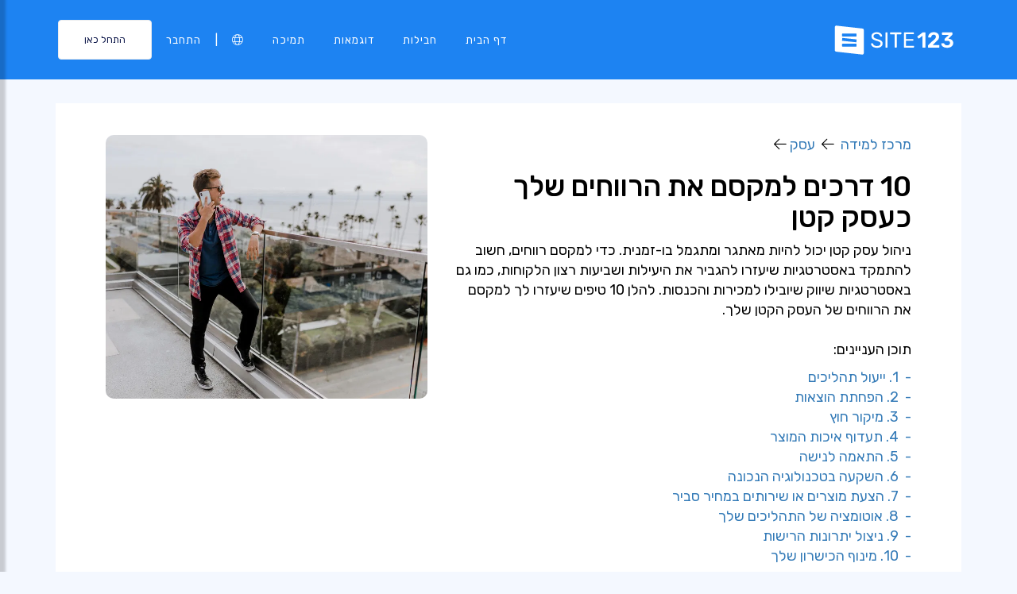

--- FILE ---
content_type: text/html;charset=UTF-8
request_url: https://he.site123.com/learn/10-%D7%93%D7%A8%D7%9B%D7%99%D7%9D-%D7%9C%D7%9E%D7%A7%D7%A1%D7%9D-%D7%90%D7%AA-%D7%94%D7%A8%D7%95%D7%95%D7%97%D7%99%D7%9D-%D7%A9%D7%9C%D7%9A-%D7%9B%D7%A2%D7%A1%D7%A7-%D7%A7%D7%98%D7%9F
body_size: 14412
content:
<!DOCTYPE html><html lang="he" dir="rtl"><head> <script>        //We must set up this variable here because different analytics tool (like Google Optimize) using it right after
        var utm_landingPage     = 'homepage';
    </script> <meta http-equiv="X-UA-Compatible" content="IE=edge,chrome=1" /> <meta charset="utf-8" /> <link rel="dns-prefetch preconnect" href="https://cdn-cms.f-static.com" crossorigin="anonymous"/> <link rel="dns-prefetch preconnect" href="https://images.cdn-files-a.com" crossorigin="anonymous"/> <link rel="dns-prefetch preconnect" href="https://static.s123-cdn-network-a.com" crossorigin="anonymous"/> <link rel="dns-prefetch preconnect" href="https://cdn-cms-s-8-4.f-static.net" crossorigin="anonymous"/> <link rel="dns-prefetch preconnect" href="https://fonts.googleapis.com" crossorigin="anonymous"/> <link rel="dns-prefetch preconnect" href="https://fonts.gstatic.com" crossorigin="anonymous"/> <link rel="dns-prefetch preconnect" href="https://googleads.g.doubleclick.net" crossorigin="anonymous"/> <link rel="dns-prefetch preconnect" href="https://www.google-analytics.com" crossorigin="anonymous"/> <link rel="dns-prefetch preconnect" href="https://www.googleadservices.com" crossorigin="anonymous"/> <link rel="dns-prefetch preconnect" href="https://www.googleoptimize.com" crossorigin="anonymous"/> <link rel="dns-prefetch preconnect" href="https://www.facebook.com" crossorigin="anonymous"/> <meta name="viewport" content="width=device-width, initial-scale=1.0, maximum-scale=1.0" /> <link rel="shortcut icon" href="https://cdn-cms-s-8-4.f-static.net/manager/websites/site123_website/files/logos/brand_files_2020/Icons/Png/Icon_blue.png?v=y84124423242" type="image/x-icon"> <link rel="icon" href="https://cdn-cms-s-8-4.f-static.net/manager/websites/site123_website/files/logos/brand_files_2020/Icons/Png/Icon_blue.png?v=y84124423242" type="image/x-icon"> <style>/* arabic */
@font-face {
  font-family: 'Rubik';
  font-style: normal;
  font-weight: 300;
  font-display: swap;
  src: url(https://fonts.gstatic.com/s/rubik/v31/iJWKBXyIfDnIV7nErXyw023e1Ik.woff2) format('woff2');
  unicode-range: U+0600-06FF, U+0750-077F, U+0870-088E, U+0890-0891, U+0897-08E1, U+08E3-08FF, U+200C-200E, U+2010-2011, U+204F, U+2E41, U+FB50-FDFF, U+FE70-FE74, U+FE76-FEFC, U+102E0-102FB, U+10E60-10E7E, U+10EC2-10EC4, U+10EFC-10EFF, U+1EE00-1EE03, U+1EE05-1EE1F, U+1EE21-1EE22, U+1EE24, U+1EE27, U+1EE29-1EE32, U+1EE34-1EE37, U+1EE39, U+1EE3B, U+1EE42, U+1EE47, U+1EE49, U+1EE4B, U+1EE4D-1EE4F, U+1EE51-1EE52, U+1EE54, U+1EE57, U+1EE59, U+1EE5B, U+1EE5D, U+1EE5F, U+1EE61-1EE62, U+1EE64, U+1EE67-1EE6A, U+1EE6C-1EE72, U+1EE74-1EE77, U+1EE79-1EE7C, U+1EE7E, U+1EE80-1EE89, U+1EE8B-1EE9B, U+1EEA1-1EEA3, U+1EEA5-1EEA9, U+1EEAB-1EEBB, U+1EEF0-1EEF1;
}
/* cyrillic-ext */
@font-face {
  font-family: 'Rubik';
  font-style: normal;
  font-weight: 300;
  font-display: swap;
  src: url(https://fonts.gstatic.com/s/rubik/v31/iJWKBXyIfDnIV7nMrXyw023e1Ik.woff2) format('woff2');
  unicode-range: U+0460-052F, U+1C80-1C8A, U+20B4, U+2DE0-2DFF, U+A640-A69F, U+FE2E-FE2F;
}
/* cyrillic */
@font-face {
  font-family: 'Rubik';
  font-style: normal;
  font-weight: 300;
  font-display: swap;
  src: url(https://fonts.gstatic.com/s/rubik/v31/iJWKBXyIfDnIV7nFrXyw023e1Ik.woff2) format('woff2');
  unicode-range: U+0301, U+0400-045F, U+0490-0491, U+04B0-04B1, U+2116;
}
/* hebrew */
@font-face {
  font-family: 'Rubik';
  font-style: normal;
  font-weight: 300;
  font-display: swap;
  src: url(https://fonts.gstatic.com/s/rubik/v31/iJWKBXyIfDnIV7nDrXyw023e1Ik.woff2) format('woff2');
  unicode-range: U+0307-0308, U+0590-05FF, U+200C-2010, U+20AA, U+25CC, U+FB1D-FB4F;
}
/* latin-ext */
@font-face {
  font-family: 'Rubik';
  font-style: normal;
  font-weight: 300;
  font-display: swap;
  src: url(https://fonts.gstatic.com/s/rubik/v31/iJWKBXyIfDnIV7nPrXyw023e1Ik.woff2) format('woff2');
  unicode-range: U+0100-02BA, U+02BD-02C5, U+02C7-02CC, U+02CE-02D7, U+02DD-02FF, U+0304, U+0308, U+0329, U+1D00-1DBF, U+1E00-1E9F, U+1EF2-1EFF, U+2020, U+20A0-20AB, U+20AD-20C0, U+2113, U+2C60-2C7F, U+A720-A7FF;
}
/* latin */
@font-face {
  font-family: 'Rubik';
  font-style: normal;
  font-weight: 300;
  font-display: swap;
  src: url(https://fonts.gstatic.com/s/rubik/v31/iJWKBXyIfDnIV7nBrXyw023e.woff2) format('woff2');
  unicode-range: U+0000-00FF, U+0131, U+0152-0153, U+02BB-02BC, U+02C6, U+02DA, U+02DC, U+0304, U+0308, U+0329, U+2000-206F, U+20AC, U+2122, U+2191, U+2193, U+2212, U+2215, U+FEFF, U+FFFD;
}
/* arabic */
@font-face {
  font-family: 'Rubik';
  font-style: normal;
  font-weight: 400;
  font-display: swap;
  src: url(https://fonts.gstatic.com/s/rubik/v31/iJWKBXyIfDnIV7nErXyw023e1Ik.woff2) format('woff2');
  unicode-range: U+0600-06FF, U+0750-077F, U+0870-088E, U+0890-0891, U+0897-08E1, U+08E3-08FF, U+200C-200E, U+2010-2011, U+204F, U+2E41, U+FB50-FDFF, U+FE70-FE74, U+FE76-FEFC, U+102E0-102FB, U+10E60-10E7E, U+10EC2-10EC4, U+10EFC-10EFF, U+1EE00-1EE03, U+1EE05-1EE1F, U+1EE21-1EE22, U+1EE24, U+1EE27, U+1EE29-1EE32, U+1EE34-1EE37, U+1EE39, U+1EE3B, U+1EE42, U+1EE47, U+1EE49, U+1EE4B, U+1EE4D-1EE4F, U+1EE51-1EE52, U+1EE54, U+1EE57, U+1EE59, U+1EE5B, U+1EE5D, U+1EE5F, U+1EE61-1EE62, U+1EE64, U+1EE67-1EE6A, U+1EE6C-1EE72, U+1EE74-1EE77, U+1EE79-1EE7C, U+1EE7E, U+1EE80-1EE89, U+1EE8B-1EE9B, U+1EEA1-1EEA3, U+1EEA5-1EEA9, U+1EEAB-1EEBB, U+1EEF0-1EEF1;
}
/* cyrillic-ext */
@font-face {
  font-family: 'Rubik';
  font-style: normal;
  font-weight: 400;
  font-display: swap;
  src: url(https://fonts.gstatic.com/s/rubik/v31/iJWKBXyIfDnIV7nMrXyw023e1Ik.woff2) format('woff2');
  unicode-range: U+0460-052F, U+1C80-1C8A, U+20B4, U+2DE0-2DFF, U+A640-A69F, U+FE2E-FE2F;
}
/* cyrillic */
@font-face {
  font-family: 'Rubik';
  font-style: normal;
  font-weight: 400;
  font-display: swap;
  src: url(https://fonts.gstatic.com/s/rubik/v31/iJWKBXyIfDnIV7nFrXyw023e1Ik.woff2) format('woff2');
  unicode-range: U+0301, U+0400-045F, U+0490-0491, U+04B0-04B1, U+2116;
}
/* hebrew */
@font-face {
  font-family: 'Rubik';
  font-style: normal;
  font-weight: 400;
  font-display: swap;
  src: url(https://fonts.gstatic.com/s/rubik/v31/iJWKBXyIfDnIV7nDrXyw023e1Ik.woff2) format('woff2');
  unicode-range: U+0307-0308, U+0590-05FF, U+200C-2010, U+20AA, U+25CC, U+FB1D-FB4F;
}
/* latin-ext */
@font-face {
  font-family: 'Rubik';
  font-style: normal;
  font-weight: 400;
  font-display: swap;
  src: url(https://fonts.gstatic.com/s/rubik/v31/iJWKBXyIfDnIV7nPrXyw023e1Ik.woff2) format('woff2');
  unicode-range: U+0100-02BA, U+02BD-02C5, U+02C7-02CC, U+02CE-02D7, U+02DD-02FF, U+0304, U+0308, U+0329, U+1D00-1DBF, U+1E00-1E9F, U+1EF2-1EFF, U+2020, U+20A0-20AB, U+20AD-20C0, U+2113, U+2C60-2C7F, U+A720-A7FF;
}
/* latin */
@font-face {
  font-family: 'Rubik';
  font-style: normal;
  font-weight: 400;
  font-display: swap;
  src: url(https://fonts.gstatic.com/s/rubik/v31/iJWKBXyIfDnIV7nBrXyw023e.woff2) format('woff2');
  unicode-range: U+0000-00FF, U+0131, U+0152-0153, U+02BB-02BC, U+02C6, U+02DA, U+02DC, U+0304, U+0308, U+0329, U+2000-206F, U+20AC, U+2122, U+2191, U+2193, U+2212, U+2215, U+FEFF, U+FFFD;
}
/* arabic */
@font-face {
  font-family: 'Rubik';
  font-style: normal;
  font-weight: 500;
  font-display: swap;
  src: url(https://fonts.gstatic.com/s/rubik/v31/iJWKBXyIfDnIV7nErXyw023e1Ik.woff2) format('woff2');
  unicode-range: U+0600-06FF, U+0750-077F, U+0870-088E, U+0890-0891, U+0897-08E1, U+08E3-08FF, U+200C-200E, U+2010-2011, U+204F, U+2E41, U+FB50-FDFF, U+FE70-FE74, U+FE76-FEFC, U+102E0-102FB, U+10E60-10E7E, U+10EC2-10EC4, U+10EFC-10EFF, U+1EE00-1EE03, U+1EE05-1EE1F, U+1EE21-1EE22, U+1EE24, U+1EE27, U+1EE29-1EE32, U+1EE34-1EE37, U+1EE39, U+1EE3B, U+1EE42, U+1EE47, U+1EE49, U+1EE4B, U+1EE4D-1EE4F, U+1EE51-1EE52, U+1EE54, U+1EE57, U+1EE59, U+1EE5B, U+1EE5D, U+1EE5F, U+1EE61-1EE62, U+1EE64, U+1EE67-1EE6A, U+1EE6C-1EE72, U+1EE74-1EE77, U+1EE79-1EE7C, U+1EE7E, U+1EE80-1EE89, U+1EE8B-1EE9B, U+1EEA1-1EEA3, U+1EEA5-1EEA9, U+1EEAB-1EEBB, U+1EEF0-1EEF1;
}
/* cyrillic-ext */
@font-face {
  font-family: 'Rubik';
  font-style: normal;
  font-weight: 500;
  font-display: swap;
  src: url(https://fonts.gstatic.com/s/rubik/v31/iJWKBXyIfDnIV7nMrXyw023e1Ik.woff2) format('woff2');
  unicode-range: U+0460-052F, U+1C80-1C8A, U+20B4, U+2DE0-2DFF, U+A640-A69F, U+FE2E-FE2F;
}
/* cyrillic */
@font-face {
  font-family: 'Rubik';
  font-style: normal;
  font-weight: 500;
  font-display: swap;
  src: url(https://fonts.gstatic.com/s/rubik/v31/iJWKBXyIfDnIV7nFrXyw023e1Ik.woff2) format('woff2');
  unicode-range: U+0301, U+0400-045F, U+0490-0491, U+04B0-04B1, U+2116;
}
/* hebrew */
@font-face {
  font-family: 'Rubik';
  font-style: normal;
  font-weight: 500;
  font-display: swap;
  src: url(https://fonts.gstatic.com/s/rubik/v31/iJWKBXyIfDnIV7nDrXyw023e1Ik.woff2) format('woff2');
  unicode-range: U+0307-0308, U+0590-05FF, U+200C-2010, U+20AA, U+25CC, U+FB1D-FB4F;
}
/* latin-ext */
@font-face {
  font-family: 'Rubik';
  font-style: normal;
  font-weight: 500;
  font-display: swap;
  src: url(https://fonts.gstatic.com/s/rubik/v31/iJWKBXyIfDnIV7nPrXyw023e1Ik.woff2) format('woff2');
  unicode-range: U+0100-02BA, U+02BD-02C5, U+02C7-02CC, U+02CE-02D7, U+02DD-02FF, U+0304, U+0308, U+0329, U+1D00-1DBF, U+1E00-1E9F, U+1EF2-1EFF, U+2020, U+20A0-20AB, U+20AD-20C0, U+2113, U+2C60-2C7F, U+A720-A7FF;
}
/* latin */
@font-face {
  font-family: 'Rubik';
  font-style: normal;
  font-weight: 500;
  font-display: swap;
  src: url(https://fonts.gstatic.com/s/rubik/v31/iJWKBXyIfDnIV7nBrXyw023e.woff2) format('woff2');
  unicode-range: U+0000-00FF, U+0131, U+0152-0153, U+02BB-02BC, U+02C6, U+02DA, U+02DC, U+0304, U+0308, U+0329, U+2000-206F, U+20AC, U+2122, U+2191, U+2193, U+2212, U+2215, U+FEFF, U+FFFD;
}
/* arabic */
@font-face {
  font-family: 'Rubik';
  font-style: normal;
  font-weight: 700;
  font-display: swap;
  src: url(https://fonts.gstatic.com/s/rubik/v31/iJWKBXyIfDnIV7nErXyw023e1Ik.woff2) format('woff2');
  unicode-range: U+0600-06FF, U+0750-077F, U+0870-088E, U+0890-0891, U+0897-08E1, U+08E3-08FF, U+200C-200E, U+2010-2011, U+204F, U+2E41, U+FB50-FDFF, U+FE70-FE74, U+FE76-FEFC, U+102E0-102FB, U+10E60-10E7E, U+10EC2-10EC4, U+10EFC-10EFF, U+1EE00-1EE03, U+1EE05-1EE1F, U+1EE21-1EE22, U+1EE24, U+1EE27, U+1EE29-1EE32, U+1EE34-1EE37, U+1EE39, U+1EE3B, U+1EE42, U+1EE47, U+1EE49, U+1EE4B, U+1EE4D-1EE4F, U+1EE51-1EE52, U+1EE54, U+1EE57, U+1EE59, U+1EE5B, U+1EE5D, U+1EE5F, U+1EE61-1EE62, U+1EE64, U+1EE67-1EE6A, U+1EE6C-1EE72, U+1EE74-1EE77, U+1EE79-1EE7C, U+1EE7E, U+1EE80-1EE89, U+1EE8B-1EE9B, U+1EEA1-1EEA3, U+1EEA5-1EEA9, U+1EEAB-1EEBB, U+1EEF0-1EEF1;
}
/* cyrillic-ext */
@font-face {
  font-family: 'Rubik';
  font-style: normal;
  font-weight: 700;
  font-display: swap;
  src: url(https://fonts.gstatic.com/s/rubik/v31/iJWKBXyIfDnIV7nMrXyw023e1Ik.woff2) format('woff2');
  unicode-range: U+0460-052F, U+1C80-1C8A, U+20B4, U+2DE0-2DFF, U+A640-A69F, U+FE2E-FE2F;
}
/* cyrillic */
@font-face {
  font-family: 'Rubik';
  font-style: normal;
  font-weight: 700;
  font-display: swap;
  src: url(https://fonts.gstatic.com/s/rubik/v31/iJWKBXyIfDnIV7nFrXyw023e1Ik.woff2) format('woff2');
  unicode-range: U+0301, U+0400-045F, U+0490-0491, U+04B0-04B1, U+2116;
}
/* hebrew */
@font-face {
  font-family: 'Rubik';
  font-style: normal;
  font-weight: 700;
  font-display: swap;
  src: url(https://fonts.gstatic.com/s/rubik/v31/iJWKBXyIfDnIV7nDrXyw023e1Ik.woff2) format('woff2');
  unicode-range: U+0307-0308, U+0590-05FF, U+200C-2010, U+20AA, U+25CC, U+FB1D-FB4F;
}
/* latin-ext */
@font-face {
  font-family: 'Rubik';
  font-style: normal;
  font-weight: 700;
  font-display: swap;
  src: url(https://fonts.gstatic.com/s/rubik/v31/iJWKBXyIfDnIV7nPrXyw023e1Ik.woff2) format('woff2');
  unicode-range: U+0100-02BA, U+02BD-02C5, U+02C7-02CC, U+02CE-02D7, U+02DD-02FF, U+0304, U+0308, U+0329, U+1D00-1DBF, U+1E00-1E9F, U+1EF2-1EFF, U+2020, U+20A0-20AB, U+20AD-20C0, U+2113, U+2C60-2C7F, U+A720-A7FF;
}
/* latin */
@font-face {
  font-family: 'Rubik';
  font-style: normal;
  font-weight: 700;
  font-display: swap;
  src: url(https://fonts.gstatic.com/s/rubik/v31/iJWKBXyIfDnIV7nBrXyw023e.woff2) format('woff2');
  unicode-range: U+0000-00FF, U+0131, U+0152-0153, U+02BB-02BC, U+02C6, U+02DA, U+02DC, U+0304, U+0308, U+0329, U+2000-206F, U+20AC, U+2122, U+2191, U+2193, U+2212, U+2215, U+FEFF, U+FFFD;
}</style> <!-- styles --> <link rel="stylesheet" href="https://cdn-cms-s-8-4.f-static.net/versions/2/system_mini/css/minimizeSITE123website.css?v=y84124423242" type="text/css" crossorigin="anonymous"><link rel="stylesheet" href="https://cdn-cms-s-8-4.f-static.net/files/css/bootstrap-rtl-interface.css?v=y84124423242" type="text/css" crossorigin="anonymous"> <link rel="stylesheet" href="https://cdn-cms-s-8-4.f-static.net/versions/2/system_mini/css/minimizeSITE123website_inside_page.css?v=y84124423242" type="text/css" crossorigin="anonymous"> <title>10 דרכים למקסם את הרווחים שלך כעסק קטן</title><meta name="description" content="מקסם רווחים כעסק קטן עם 10 דרכים: ייעול תהליכים, הפחתת הוצאות, השקעה בטכנולוגיה, מינוף כישרונות, יצירת קשרים, אוטומציה של תהליכים." /><meta name="keywords" content="" /><link rel="canonical" href="https://he.site123.com/learn/10-%D7%93%D7%A8%D7%9B%D7%99%D7%9D-%D7%9C%D7%9E%D7%A7%D7%A1%D7%9D-%D7%90%D7%AA-%D7%94%D7%A8%D7%95%D7%95%D7%97%D7%99%D7%9D-%D7%A9%D7%9C%D7%9A-%D7%9B%D7%A2%D7%A1%D7%A7-%D7%A7%D7%98%D7%9F" /><meta http-equiv="content-language" content="he" /><!-- Facebook Meta Info --><meta property="fb:pages" content="430267760516602" /><meta name="fb:app_id" content="1416531498604756" /><meta property="og:url" content="https://he.site123.com/learn/10-%D7%93%D7%A8%D7%9B%D7%99%D7%9D-%D7%9C%D7%9E%D7%A7%D7%A1%D7%9D-%D7%90%D7%AA-%D7%94%D7%A8%D7%95%D7%95%D7%97%D7%99%D7%9D-%D7%A9%D7%9C%D7%9A-%D7%9B%D7%A2%D7%A1%D7%A7-%D7%A7%D7%98%D7%9F"><meta property="og:image" content="https://images.cdn-files-a.com/admin/websitesPluginsManager/63a1cbf72bb9e/400_63a1cbf72bbd1.jpg"><meta property="og:description" content="מקסם רווחים כעסק קטן עם 10 דרכים: ייעול תהליכים, הפחתת הוצאות, השקעה בטכנולוגיה, מינוף כישרונות, יצירת קשרים, אוטומציה של תהליכים."><meta property="og:title" content="10 דרכים למקסם את הרווחים שלך כעסק קטן"><meta property="og:site_name" content="SITE123"><meta name="og:type" content="website" /><!-- Twitter Meta Info --><meta name="twitter:site" content="@site123"><meta name="twitter:card" content="summary_large_image"><meta name="twitter:url" content="https://he.site123.com/learn/10-%D7%93%D7%A8%D7%9B%D7%99%D7%9D-%D7%9C%D7%9E%D7%A7%D7%A1%D7%9D-%D7%90%D7%AA-%D7%94%D7%A8%D7%95%D7%95%D7%97%D7%99%D7%9D-%D7%A9%D7%9C%D7%9A-%D7%9B%D7%A2%D7%A1%D7%A7-%D7%A7%D7%98%D7%9F"><meta name="twitter:title" content="10 דרכים למקסם את הרווחים שלך כעסק קטן"><meta name="twitter:description" content="מקסם רווחים כעסק קטן עם 10 דרכים: ייעול תהליכים, הפחתת הוצאות, השקעה בטכנולוגיה, מינוף כישרונות, יצירת קשרים, אוטומציה של תהליכים."><meta name="twitter:image:src" content="https://images.cdn-files-a.com/admin/websitesPluginsManager/63a1cbf72bb9e/400_63a1cbf72bbd1.jpg"><!-- Google+ Meta Info --><meta itemprop="name" content="10 דרכים למקסם את הרווחים שלך כעסק קטן"><meta itemprop="description" content="מקסם רווחים כעסק קטן עם 10 דרכים: ייעול תהליכים, הפחתת הוצאות, השקעה בטכנולוגיה, מינוף כישרונות, יצירת קשרים, אוטומציה של תהליכים."><meta itemprop="image" content="https://images.cdn-files-a.com/admin/websitesPluginsManager/63a1cbf72bb9e/400_63a1cbf72bbd1.jpg"><meta name="yandex-verification" content="4e2e3b87cecc4952"><meta name="msvalidate.01" content="1404E3D356E3AFB60FD0EF2AE2283550"> </head><body class="language_he insidePage landingPage rtl" data-user-language="he"> <div class="menuHeader "> <div class="container"> <div class="row"> <div class="col-xs-12 col-sm-2"> <a href="/"><img src="https://static.s123-cdn-network-a.com/admin/InterfaceStatisFiles/allOther/all/site123/logos/Logo/Horizontal/SVG/Horizontal_Blue.svg?v=y84124423242" class="site123_logo logoBlue" alt="SITE123 logo"><img src="https://static.s123-cdn-network-a.com/admin/InterfaceStatisFiles/allOther/all/site123/logos/Logo/Horizontal/SVG/Horizontal_white.svg?v=y84124423242" class="site123_logo logoWhite" alt="SITE123 logo"></a> </div> <div class="col-xs-12 col-sm-10 hidden-xs hidden-sm"> <nav class=""> <ul class="site123_nav"> <li class="active"><a class="menuItem" href="/">דף הבית</a></li> <!--<li><a class="menuItem" href="/domain-search">דומיינים</a></li>--> <li><a class="menuItem" href="/%D7%97%D7%91%D7%99%D7%9C%D7%95%D7%AA">חבילות</a></li><li><a class="menuItem" href="/%D7%90%D7%AA%D7%A8%D7%99%D7%9D-%D7%9C%D7%93%D7%95%D7%92%D7%9E%D7%90">דוגמאות</a></li> <li><a class="menuItem" href="/support">תמיכה</a></li> <li><a class="languageModalElement menuItem"><i class="fa-light fa-globe"></i></a></li> <li>|</li> <li class="loginMenu"><a class="menuItem" href="https://app.site123.com/manager/login/login.php?l=he"><i class="fal fa-sign-in visible-xs-block"></i><span class="hidden-xs">התחבר</span></a></li> <li><a class="btn btn-blue btn-small" href="https://app.site123.com/manager/login/sign_up.php?l=he"><i class="fal fa-plus visible-xs-block"></i><span class="hidden-xs">התחל כאן</span></a></li> </ul> </nav> </div> <div class="col-xs-12 col-sm-9 visible-xs-block visible-sm-block"> <div class="mobileMenu"> <svg aria-hidden="true" focusable="false" data-prefix="fal" data-icon="bars" class="svg-inline--fa fa-bars" style="width:26px;height:26px;" role="img" xmlns="http://www.w3.org/2000/svg" viewBox="0 0 448 512"><path fill="currentColor" d="M442 114H6a6 6 0 0 1-6-6V84a6 6 0 0 1 6-6h436a6 6 0 0 1 6 6v24a6 6 0 0 1-6 6zm0 160H6a6 6 0 0 1-6-6v-24a6 6 0 0 1 6-6h436a6 6 0 0 1 6 6v24a6 6 0 0 1-6 6zm0 160H6a6 6 0 0 1-6-6v-24a6 6 0 0 1 6-6h436a6 6 0 0 1 6 6v24a6 6 0 0 1-6 6z"></path></svg> </div> </div> </div> </div> </div> <div class="mobileMenuFromSide"> <div class="mobileMenuHeader"> <img src="https://static.s123-cdn-network-a.com/admin/InterfaceStatisFiles/allOther/all/site123/logos/Logo/Horizontal/SVG/Horizontal_Blue.svg?v=y84124423242" class="site123_logo logoBlue" alt="logo"> <div class="mobileMenuClose"><svg aria-hidden="true" focusable="false" data-prefix="fal" data-icon="times" class="svg-inline--fa fa-times" role="img" xmlns="http://www.w3.org/2000/svg" viewBox="0 0 320 512"><path fill="currentColor" d="M193.94 256L296.5 153.44l21.15-21.15c3.12-3.12 3.12-8.19 0-11.31l-22.63-22.63c-3.12-3.12-8.19-3.12-11.31 0L160 222.06 36.29 98.34c-3.12-3.12-8.19-3.12-11.31 0L2.34 120.97c-3.12 3.12-3.12 8.19 0 11.31L126.06 256 2.34 379.71c-3.12 3.12-3.12 8.19 0 11.31l22.63 22.63c3.12 3.12 8.19 3.12 11.31 0L160 289.94 262.56 392.5l21.15 21.15c3.12 3.12 8.19 3.12 11.31 0l22.63-22.63c3.12-3.12 3.12-8.19 0-11.31L193.94 256z"></path></svg></div> </div> <nav class=""> <ul class="site123_nav"> <li class="active"><a href="/">דף הבית</a></li> <li><a href="/%D7%97%D7%91%D7%99%D7%9C%D7%95%D7%AA">חבילות</a></li> <li><a href="/support">תמיכה</a></li> <li><a class="languageModalElement" data-show-lan-text="true"><i class="fa-light fa-globe"></i></a></li> </ul> </nav> <div class="mobile-menu-main-btns"> <a class="btn btn-mini btn-transparent" href="https://app.site123.com/manager/login/login.php?l=he"><span>התחבר</span></a> <a class="btn btn-mini btn-orange" href="https://app.site123.com/manager/login/sign_up.php?l=he"><span>התחל כאן</span></a> </div> </div> <div class="container"> <div class="learnPageWrapper"> <article> <section class="howToSection"> <div class="row"> <div class="col-xs-12 col-sm-7"> <div> <a href="/learn">מרכז למידה</a>                                &nbsp;<i class="fal fa-arrow-left"></i>&nbsp; 
                                <a href="/learn/cat/business">עסק</a>&nbsp;<i class="fal fa-arrow-left"></i>&nbsp; 
                            </div> <h1>10 דרכים למקסם את הרווחים שלך כעסק קטן</h1>                                                                                        ניהול עסק קטן יכול להיות מאתגר ומתגמל בו-זמנית. כדי למקסם רווחים, חשוב להתמקד באסטרטגיות שיעזרו להגביר את היעילות ושביעות רצון הלקוחות, כמו גם באסטרטגיות שיווק שיובילו למכירות והכנסות. להלן 10 טיפים שיעזרו לך למקסם את הרווחים של העסק הקטן שלך.                                                                                        <br/><br/> <p>תוכן העניינים:</p> <div style="margin-bottom:15px;"> <a href="#section_1" class="hash-anchor-scroll-effect">                                                                                    -
                                                                                &nbsp;1. ייעול תהליכים                                    </a><br/> <a href="#section_2" class="hash-anchor-scroll-effect">                                                                                    -
                                                                                &nbsp;2. הפחתת הוצאות                                    </a><br/> <a href="#section_3" class="hash-anchor-scroll-effect">                                                                                    -
                                                                                &nbsp;3. מיקור חוץ                                    </a><br/> <a href="#section_4" class="hash-anchor-scroll-effect">                                                                                    -
                                                                                &nbsp;4. תעדוף איכות המוצר                                    </a><br/> <a href="#section_5" class="hash-anchor-scroll-effect">                                                                                    -
                                                                                &nbsp;5. התאמה לנישה                                    </a><br/> <a href="#section_6" class="hash-anchor-scroll-effect">                                                                                    -
                                                                                &nbsp;6. השקעה בטכנולוגיה הנכונה                                    </a><br/> <a href="#section_7" class="hash-anchor-scroll-effect">                                                                                    -
                                                                                &nbsp;7. הצעת מוצרים או שירותים במחיר סביר                                    </a><br/> <a href="#section_8" class="hash-anchor-scroll-effect">                                                                                    -
                                                                                &nbsp;8. אוטומציה של התהליכים שלך                                    </a><br/> <a href="#section_9" class="hash-anchor-scroll-effect">                                                                                    -
                                                                                &nbsp;9. ניצול יתרונות הרישות                                    </a><br/> <a href="#section_10" class="hash-anchor-scroll-effect">                                                                                    -
                                                                                &nbsp;10. מינוף הכישרון שלך                                    </a><br/> </div> </div> <div class="col-xs-12 col-sm-5"> <img src="https://images.cdn-files-a.com/admin/websitesPluginsManager/63a1cbf72bb9e/800_63a1cbf72bbd1.jpg" class="howto_image_p" alt="10 דרכים למקסם את הרווחים שלך כעסק קטן"> </div> </div> </section> <div class="howToSection howTo"> <div class="row"> <div class="col-xs-12 col-sm-7"> <div class="leftSide"> <h3 id="section_1">                                                                                        1. ייעול תהליכים                                        </h3> <span class="text pre-line">ייעול תהליכים הוא חיוני לכל עסק קטן המעוניין למקסם את רווחיו. ייעול יכול לעזור להפחית טעויות יקרות, לשפר יעילות ולחסוך זמן, כל אלה יכולים להשפיע לחיוב על הרווחיות. חשוב לנתח היכן ניתן לחסוך זמן ולנצל משאבים ביעילות רבה יותר. אוטומציה של משימות ויישום טכנולוגיה יכולים לעזור לייעל את הפעילות היומיומית. למשל, שימוש בתוכנה לניהול מסדי נתונים של לקוחות או לייעול תהליכי חשבוניות ותשלומים יכול לחסוך זמן רב. בנוסף, תהליכים יעילים יכולים לעזור להבטיח שלא יפספסו הזדמנויות פוטנציאליות. על ידי הפחתת טעויות וביטול תהליכים ידניים, ייעול תהליכים יכול להפחית משמעותית עלויות ולהגדיל רווחים לכל עסק קטן.</span> </div> </div> <div class="col-xs-12 col-sm-5"> <div class="rightSide"> <div class="learnCenterPromoBox"> <span class="title">האם אתה צריך אתר אינטרנט?</span> <span class="des">רוצים לבנות אתר אבל לא יודעים מאיפה להתחיל? בונה האתרים שלנו הוא הפתרון המושלם. קל לשימוש, ועם יכולת התאמה אישית לצרכי העסק שלך, תוכל לקבל אתר מקצועי תוך זמן קצר.</span> <span class="button text-center"><a href="https://app.site123.com/manager/login/sign_up.php?l=he" class="btn btn-blue">צור אתר אינטרנט</a></span> </div> </div> </div> </div> </div> <div class="howToSection howTo"> <div class="row"> <div class="col-xs-12 col-sm-7"> <div class="leftSide"> <h3 id="section_2">                                                                                        2. הפחתת הוצאות                                        </h3> <span class="text pre-line">הפחתת הוצאות יכולה לעזור למקסם רווחים לעסק קטן. השלב הראשון בזיהוי הוצאות מיותרות הוא ניתוח דפוסי ההוצאות. בדקו היכן מוצא רוב הכסף ואילו פריטים עשויים להיות מתוקצבים יתר על המידה. אסטרטגיה נוספת היא לנהל משא ומתן עם ספקים כדי להשיג עסקאות טובות יותר על מוצרים ושירותים. ניתן להשיג חיסכון גם על ידי צמצום עלויות אנרגיה ושירותים אחרים, כמו שירותי תקשורת. חפשו דרכים להפחית את כמות הכסף המוצאת על שכירות, מיסים והוצאות אחרות. לבסוף, שקלו להשקיע בטכנולוגיה, כמו תוכנת חיוב אוטומטית, כדי להפחית משימות ידניות ולחסוך זמן וכסף. יישום של אחת או יותר מהאסטרטגיות האלה יכול לעזור לעסק קטן להשיג את יעדיו הפיננסיים.</span> </div> </div> <div class="col-xs-12 col-sm-5"> <div class="rightSide"> </div> </div> </div> </div> <div class="howToSection howTo"> <div class="row"> <div class="col-xs-12 col-sm-7"> <div class="leftSide"> <h3 id="section_3">                                                                                        3. מיקור חוץ                                        </h3> <span class="text pre-line">מיקור חוץ יכול להיות דרך מצוינת למקסם רווחים לעסק קטן. הוא מאפשר גישה לכוח עבודה מיומן, שירותים מתמחים ושיפור היעילות. עסקים יכולים למקר החוצה את המטלות המנהליות שלהם, שירות לקוחות ומאמצי מכירות, שירותי IT ועוד. החיסכון מבחירה במיקור חוץ יכול לכלול הפחתה בעלויות שכר, טכנולוגיה, תוכנה והכשרה. יתרה מזאת, מיקור חוץ יכול לעזור לעסק קטן להתמקד ביכולות הליבה והמוצרים העיקריים שלו, תוך השארת השאר בידי ספק מתמחה יותר. עם השותפים הנכונים, עסק קטן יכול בקלות לצמוח ולהפוך לרווחי יותר על ידי מיקור חוץ.</span> </div> <div> <div class="learnCenterPromoBox_blue"> <span class="title">בניית אתר עם SITE123 היא פשוטה</span> <span class="button text-center"><a href="https://app.site123.com/manager/login/sign_up.php?l=he" class="btn btn-orange">התחל עכשיו</a></span> </div> </div> </div> <div class="col-xs-12 col-sm-5"> <div class="rightSide"> </div> </div> </div> </div> <div class="howToSection howTo"> <div class="row"> <div class="col-xs-12 col-sm-7"> <div class="leftSide"> <h3 id="section_4">                                                                                        4. תעדוף איכות המוצר                                        </h3> <span class="text pre-line">איכות המוצר היא המפתח למקסום רווחים של עסקים קטנים. חיוני לתעדף איכות כדי להבטיח שביעות רצון לקוחות ועסקים חוזרים. הבטחת איכות צריכה להיות חלק מתהליכי התכנון, הייצור והמסירה של המוצר. בדקו כל מוצר ונקטו פעולה מתקנת כדי להבטיח את האיכות הגבוהה ביותר.

חשוב לזכור שסביר יותר שלקוחות ירכשו מוצר אם הם יודעים שהוא באיכות טובה. ביקורות שליליות וחוויות לקוח גרועות יכולות לפגוע במוניטין של עסק קטן ולהפחית משמעותית את רווחיו. לכן, השקעה במוצרים באיכות גבוהה היא דרך יעילה למקסם רווחים לטווח הארוך.</span> </div> </div> <div class="col-xs-12 col-sm-5"> <div class="rightSide"> </div> </div> </div> </div> <div class="howToSection howTo"> <div class="row"> <div class="col-xs-12 col-sm-7"> <div class="leftSide"> <h3 id="section_5">                                                                                        5. התאמה לנישה                                        </h3> <span class="text pre-line">התאמת העסק שלך לנישה מסוימת היא דרך מצוינת למקסם רווחים. על ידי התמקדות בתעשייה או שוק מסוים, אתה יכול למנף את עצמך כמומחה בתחום, להגביר נראות ולאפשר לעצמך להתמחות. שיווק נישה גם מאפשר לך למקד את האנרגיה שלך ולהשקיע את כל המאמצים שלך במטרה אחת. עשיית זאת עוזרת לך ליצור מוצר ספציפי ומותאם שמושך את קהל היעד שלך. בנוסף, אנשים נוטים לתת יותר אמון במישהו המתמחה בתחום מסוים, כך שסביר להניח שתרכוש יותר לקוחות באמצעות אסטרטגיה זו. לכן, שקול למקד את העסק הקטן שלך בנישה שמתאימה ביותר למה שאתה עושה, לתחומי המומחיות והערכים שלך. ככל שתוכל להיות ספציפי ומותאם יותר, כך סביר יותר שתמצא לקוחות שמוכנים להשקיע במוצר או בשירות שלך.</span> </div> </div> <div class="col-xs-12 col-sm-5"> <div class="rightSide"> </div> </div> </div> </div> <div class="howToSection howTo"> <div class="row"> <div class="col-xs-12 col-sm-7"> <div class="leftSide"> <h3 id="section_6">                                                                                        6. השקעה בטכנולוגיה הנכונה                                        </h3> <span class="text pre-line">שימוש בטכנולוגיה הנכונה יכול להיות ההבדל בין פרודוקטיביות לקיפאון. השקעה בתוכנות וכלים מתאימים יכולה לעזור לשמור על העסק שלך רזה וזריז, כך שתוכל להסתגל במהירות כאשר צרכי הלקוחות משתנים. השקעות טכנולוגיות חשובות בקידום חדשנות, וכן בשיפור היעילות והמורל במקום העבודה. יתר על כן, שימוש בטכנולוגיה הנכונה יכול לעזור לך להישאר תחרותי מול חברות גדולות יותר. הקדשת זמן למחקר ובחירת הטכנולוגיה הנכונה לעסק שלך יכולה להשתלם בטווח הארוך.</span> </div> </div> <div class="col-xs-12 col-sm-5"> <div class="rightSide"> </div> </div> </div> </div> <div class="howToSection howTo"> <div class="row"> <div class="col-xs-12 col-sm-7"> <div class="leftSide"> <h3 id="section_7">                                                                                        7. הצעת מוצרים או שירותים במחיר סביר                                        </h3> <span class="text pre-line">עסקים קטנים תמיד מחפשים דרכים למקסם רווחים. טקטיקה אחת להגדלת רווחים היא להציע מוצרים או שירותים במחיר סביר.
דרך מצוינת לעשות זאת היא לספק גרסה תקציבית של פריטים יקרים. למשל, אם יש לך עסק ביגוד, תוכל להציע גרסה תקציבית של מותגי מעצבים.

דרך נוספת להפוך את ההצעות שלך לזולות יותר היא להציע הנחות ללקוחות, כמו 15% הנחה לסטודנטים או מורים. שיתוף פעולה עם כרטיסי נאמנות הוא גם דרך מצוינת להפוך את המוצרים שלך לנגישים יותר. חלק מהלקוחות עשויים להיות מוכנים לשלם מראש עבור הנחה גדולה.

הצעת שירותים במחירים תחרותיים יכולה להשפיע לחיוב על השורה התחתונה שלך. תוכל להציע ללקוחות חבילת הנחה או לאגד שירותים יחד. לקוחות רבים מעדיפים לרכוש פריטים ושירותים בכמויות גדולות, לכן תוכל להציע הנחות ללקוחות שקונים בכמויות גדולות.

על ידי חקירת שיטות שונות להצעת מוצרים ושירותים במחיר סביר, תוכל להגדיל את הרווחים שלך תוך שמירה על איכות השירותים. זה הופך את העסק שלך למושך עבור מגוון רחב יותר של לקוחות ויעזור למקסם את רווחי העסק שלך.</span> </div> </div> <div class="col-xs-12 col-sm-5"> <div class="rightSide"> </div> </div> </div> </div> <div class="howToSection howTo"> <div class="row"> <div class="col-xs-12 col-sm-7"> <div class="leftSide"> <h3 id="section_8">                                                                                        8. אוטומציה של התהליכים שלך                                        </h3> <span class="text pre-line">אוטומציה עסקית יכולה להיות אחד הצעדים המשמעותיים ביותר קדימה למקסום רווחים. אוטומציה עוזרת לצמצם את כמות הזמן המושקעת במשימות ידניות או חוזרות, ומשחררת זמן לפעילויות מניבות הכנסה. אוטומציה גם מאפשרת לעסק לעבוד ביעילות ובדיוק רב יותר תוך שיפור שירות הלקוחות. דוגמאות לתהליכים שניתן לאוטומט הם הזנת נתונים, שליחת חשבוניות וניהול אינטראקציות עם לקוחות. אוטומציה יכולה גם לספק מעקב וניתוח טובים יותר של רכישות לקוחות, הזמנות וצרכי מלאי, מה שהופך את העסק הכולל לרווחי יותר. השקעה במערכות אוטומציה מתאימות יכולה להוביל לקבלת החלטות מהירה ומדויקת יותר.</span> </div> </div> <div class="col-xs-12 col-sm-5"> <div class="rightSide"> </div> </div> </div> </div> <div class="howToSection howTo"> <div class="row"> <div class="col-xs-12 col-sm-7"> <div class="leftSide"> <h3 id="section_9">                                                                                        9. ניצול יתרונות הרישות                                        </h3> <span class="text pre-line">רישות הוא כלי יקר ערך לעסקים קטנים המעוניינים למקסם רווחים. יצירת קשרים עם אנשים שעשויים להציע סיוע, ייעוץ ומשאבים יכולה להיות מועילה ביותר. השתתפו בתערוכות מסחריות רלוונטיות, הצטרפו לאיגודים מקצועיים וחפשו דרכים אחרות לפגוש אנשים שיכולים לעזור לעסק שלכם לצמוח. בעת יצירת קשרים, הקפידו להקשיב ולשאול הרבה שאלות כדי שתוכלו לגלות משאבים שתוכלו להשתמש בהם בעתיד. חשוב גם לתרום בחזרה ולהיות משאב לאנשים אחרים. כך תיצרו רושם חיובי שעשוי להוביל לקשרים ארוכי טווח שיוסיפו ערך לעסק שלכם.</span> </div> </div> <div class="col-xs-12 col-sm-5"> <div class="rightSide"> </div> </div> </div> </div> <div class="howToSection howTo"> <div class="row"> <div class="col-xs-12 col-sm-7"> <div class="leftSide"> <h3 id="section_10">                                                                                        10. מינוף הכישרון שלך                                        </h3> <span class="text pre-line">מינוף הכישרון שלך יכול לעזור למקסם את הרווחים שלך כעסק קטן. בין אם אתה איש מכירות טבעי או מנהל מעולה, השתמש בכישורים שלך לטובתך. אם יש לך כישרון לדיבור בפומבי, שקול להעביר סמינרים ווובינרים כדי ללמד אחרים או כפלטפורמה לקידום השירותים או המוצרים שלך.

אם יש לך כישורי כתיבה, שקול ליצור תוכן כדי לשווק את העסק הקטן שלך. אתה יכול לכתוב פוסטים בבלוג ומאמרים אחרים כדי לקדם את העסק הקטן שלך באינטרנט. אתה יכול גם להשתמש במדיה חברתית כדי להפיץ את המילה ולהרוויח הכנסה נוספת.

על ידי מינוף הכישרון שלך, אתה יכול להפוך את השירותים או המוצרים שלך לבעלי ערך רב יותר עבור הלקוחות ועבורך. בין אם אתה איש מכירות מוכשר באופן טבעי, כותב, או מנהל, אתה יכול להשתמש בכישורים שלך לטובתך ולמקסם את הרווחים שלך כעסק קטן.</span> </div> </div> <div class="col-xs-12 col-sm-5"> <div class="rightSide"> </div> </div> </div> </div> <div class="howToSection"> <div class="row"> <div class="col-xs-12 col-sm-7"> <h3>סיכום</h3>                                מקסום רווחים כעסק קטן יכול להיות מאתגר. יישום 10 הטיפים האלה יכול לעזור לך להפוך ליעיל יותר ולהגדיל מכירות והכנסות, מה שיוביל לרווחים גבוהים יותר לעסק שלך.                            </div> <div class="col-xs-12 col-sm-5">                                &nbsp;
                            </div> </div> </div> </article> <div> <div class="articleTagBox"> <a href="/learn/cat/business">עסק</a> <br/> </div> </div> </div> </div> <div class="container relatedContent"> <div class="row"> <div class="col-sm-3"> <div class="pluginCard"> <a href="/learn/14-%d7%90%d7%a1%d7%98%d7%a8%d7%98%d7%92%d7%99%d7%95%d7%aa-%d7%9e%d7%93%d7%94%d7%99%d7%9e%d7%95%d7%aa-%d7%9c%d7%a9%d7%99%d7%9e%d7%95%d7%a8-%d7%9c%d7%a7%d7%95%d7%97%d7%95%d7%aa-%d7%a9%d7%a2%d7%95%d7%91%d7%93%d7%95%d7%aa"> <div class="logo text-center"> <img src="https://images.cdn-files-a.com/admin/websitesPluginsManager/400_5f5880e9ebf4e.jpg" class="img-responsive" alt="14 אסטרטגיות מדהימות לשימור לקוחות שעובדות"> </div> <div class="plugin-name text-center">                                                       
                                    14 אסטרטגיות מדהימות לשימור לקוחות שעובדות                                                            </div> <div class="card_category text-center">                                עסק                            </div> <div class="card_arrow"> <i class="fal fa-arrow-left"></i> </div> </a> </div> </div> <div class="col-sm-3"> <div class="pluginCard"> <a href="/learn/%d7%9e%d7%a6%d7%99%d7%90%d7%aa-%d7%94%d7%a1%d7%a4%d7%a7%d7%99%d7%9d-%d7%94%d7%a0%d7%9b%d7%95%d7%a0%d7%99%d7%9d-%d7%9c%d7%97%d7%a0%d7%95%d7%aa-%d7%94%d7%9e%d7%a7%d7%95%d7%95%d7%a0%d7%aa-%d7%a9%d7%9c%d7%9a"> <div class="logo text-center"> <img src="https://images.cdn-files-a.com/admin/websitesPluginsManager/63a7766f1b617/400_63a7766f1b653.jpg" class="img-responsive" alt="מציאת הספקים הנכונים לחנות המקוונת שלך"> </div> <div class="plugin-name text-center">                                                       
                                    מציאת הספקים הנכונים לחנות המקוונת שלך                                                            </div> <div class="card_category text-center">                                חנות                            </div> <div class="card_arrow"> <i class="fal fa-arrow-left"></i> </div> </a> </div> </div> <div class="col-sm-3"> <div class="pluginCard"> <a href="/learn/5-%d7%98%d7%99%d7%a4%d7%99%d7%9d-%d7%9c%d7%aa%d7%9b%d7%a0%d7%95%d7%9f-%d7%90%d7%aa%d7%a8-%d7%90%d7%99%d7%a0%d7%98%d7%a8%d7%a0%d7%98-%d7%9c%d7%a2%d7%a1%d7%a7-%d7%a7%d7%98%d7%9f"> <div class="logo text-center"> <img src="https://images.cdn-files-a.com/admin/websitesPluginsManager/400_5b83abaed5a7c.png" class="img-responsive" alt="5 טיפים לתכנון אתר אינטרנט לעסק קטן"> </div> <div class="plugin-name text-center">                                                       
                                    5 טיפים לתכנון אתר אינטרנט לעסק קטן                                                            </div> <div class="card_category text-center">                                עסק                            </div> <div class="card_arrow"> <i class="fal fa-arrow-left"></i> </div> </a> </div> </div> <div class="col-sm-3"> <div class="pluginCard"> <a href="/learn/%d7%a9%d7%99%d7%a4%d7%95%d7%a8-%d7%a9%d7%99%d7%a8%d7%95%d7%aa-%d7%94%d7%9c%d7%a7%d7%95%d7%97%d7%95%d7%aa-%d7%91%d7%97%d7%a0%d7%95%d7%aa-%d7%94%d7%9e%d7%a7%d7%95%d7%95%d7%a0%d7%aa-%d7%a9%d7%9c%d7%9a"> <div class="logo text-center"> <img src="https://images.cdn-files-a.com/admin/websitesPluginsManager/63a77688cc8c5/400_63a77688cc8f5.jpg" class="img-responsive" alt="שיפור שירות הלקוחות בחנות המקוונת שלך"> </div> <div class="plugin-name text-center">                                                       
                                    שיפור שירות הלקוחות בחנות המקוונת שלך                                                            </div> <div class="card_category text-center">                                חנות                            </div> <div class="card_arrow"> <i class="fal fa-arrow-left"></i> </div> </a> </div> </div> </div> </div><section class="container-fluid site123_promo"> <div class="container"> <span class="title">למה לחכות? צור אתר אינטרנט עוד היום!</span> <span class="button text-center"><a href="https://app.site123.com/manager/login/sign_up.php?l=he" class="btn btn-blue">צור אתר אינטרנט</a></span> </div></section> <footer class="menuFooter container-fluid"> <div class="container"> <div class="row"> <div class="col-xs-12 col-sm-3"> <div class="logoPlace"> <a href="/"><img src="https://static.s123-cdn-network-a.com/admin/InterfaceStatisFiles/allOther/all/site123/logos/Logo/Horizontal/SVG/Horizontal_Blue.svg?v=y84124423242" class="site123_logo logoBlue" loading="lazy" alt="SITE123 logo" style="height: 60px;width: auto;"></a> </div> <div class="site123_small_detail">                        SITE123: בנוי אחרת, בנוי טוב יותר.                    </div> <div class="socialIcons"> <ul> <li><a href="https://www.facebook.com/Site123/" target="_blank"><svg xmlns="http://www.w3.org/2000/svg" viewBox="0 0 448 512"><!--!Font Awesome Free 6.5.1 by @fontawesome - https://fontawesome.com License - https://fontawesome.com/license/free Copyright 2024 Fonticons, Inc.--><path d="M64 32C28.7 32 0 60.7 0 96V416c0 35.3 28.7 64 64 64h98.2V334.2H109.4V256h52.8V222.3c0-87.1 39.4-127.5 125-127.5c16.2 0 44.2 3.2 55.7 6.4V172c-6-.6-16.5-1-29.6-1c-42 0-58.2 15.9-58.2 57.2V256h83.6l-14.4 78.2H255V480H384c35.3 0 64-28.7 64-64V96c0-35.3-28.7-64-64-64H64z"/></svg></a></li> <li><a href="https://twitter.com/site123" target="_blank"><svg xmlns="http://www.w3.org/2000/svg" viewBox="0 0 448 512"><!--!Font Awesome Free 6.5.1 by @fontawesome - https://fontawesome.com License - https://fontawesome.com/license/free Copyright 2024 Fonticons, Inc.--><path d="M64 32C28.7 32 0 60.7 0 96V416c0 35.3 28.7 64 64 64H384c35.3 0 64-28.7 64-64V96c0-35.3-28.7-64-64-64H64zm297.1 84L257.3 234.6 379.4 396H283.8L209 298.1 123.3 396H75.8l111-126.9L69.7 116h98l67.7 89.5L313.6 116h47.5zM323.3 367.6L153.4 142.9H125.1L296.9 367.6h26.3z"/></svg></a></li> <li><a href="https://www.linkedin.com/company/site123" target="_blank"><svg xmlns="http://www.w3.org/2000/svg" viewBox="0 0 448 512"><!--!Font Awesome Free 6.5.1 by @fontawesome - https://fontawesome.com License - https://fontawesome.com/license/free Copyright 2024 Fonticons, Inc.--><path d="M416 32H31.9C14.3 32 0 46.5 0 64.3v383.4C0 465.5 14.3 480 31.9 480H416c17.6 0 32-14.5 32-32.3V64.3c0-17.8-14.4-32.3-32-32.3zM135.4 416H69V202.2h66.5V416zm-33.2-243c-21.3 0-38.5-17.3-38.5-38.5S80.9 96 102.2 96c21.2 0 38.5 17.3 38.5 38.5 0 21.3-17.2 38.5-38.5 38.5zm282.1 243h-66.4V312c0-24.8-.5-56.7-34.5-56.7-34.6 0-39.9 27-39.9 54.9V416h-66.4V202.2h63.7v29.2h.9c8.9-16.8 30.6-34.5 62.9-34.5 67.2 0 79.7 44.3 79.7 101.9V416z"/></svg></a></li> <li><a href="https://www.youtube.com/channel/UCkeFwv6_ayTdj5S3yx3Z-ig" target="_blank"><svg xmlns="http://www.w3.org/2000/svg" viewBox="0 0 448 512"><!--!Font Awesome Free 6.5.1 by @fontawesome - https://fontawesome.com License - https://fontawesome.com/license/free Copyright 2024 Fonticons, Inc.--><path d="M282 256.2l-95.2-54.1V310.3L282 256.2zM384 32H64C28.7 32 0 60.7 0 96V416c0 35.3 28.7 64 64 64H384c35.3 0 64-28.7 64-64V96c0-35.3-28.7-64-64-64zm14.4 136.1c7.6 28.6 7.6 88.2 7.6 88.2s0 59.6-7.6 88.1c-4.2 15.8-16.5 27.7-32.2 31.9C337.9 384 224 384 224 384s-113.9 0-142.2-7.6c-15.7-4.2-28-16.1-32.2-31.9C42 315.9 42 256.3 42 256.3s0-59.7 7.6-88.2c4.2-15.8 16.5-28.2 32.2-32.4C110.1 128 224 128 224 128s113.9 0 142.2 7.7c15.7 4.2 28 16.6 32.2 32.4z"/></svg></a></li> </ul> </div> <div><a class="languageModalElement languageModalElement_footer menuItem" data-show-lan-text="true"><i class="fa-light fa-globe"></i></a></div> </div> <div class="col-xs-12 col-sm-3"> <div class="col_header">מוצר</div> <ul> <li><a href="/">דף הבית</a></li> <li><a href="/%D7%97%D7%91%D7%99%D7%9C%D7%95%D7%AA">חבילות</a></li> <li><a href="/features">מאפיינים</a></li> <li><a href="/reviews">ביקורות</a></li> <li><a href="/%D7%90%D7%AA%D7%A8%D7%99%D7%9D-%D7%9C%D7%93%D7%95%D7%92%D7%9E%D7%90">אתרים לדוגמא</a></li><li><a href="/%D7%AA%D7%91%D7%A0%D7%99%D7%95%D7%AA-%D7%A2%D7%99%D7%A6%D7%95%D7%91-%D7%90%D7%AA%D7%A8%D7%99%D7%9D">תבניות עיצוב אתרים</a></li> <li><a href="/app-market">יריד אפליקציות <span>(English)</span></a></li> <li><a href="/updates">עדכונים אחרונים</a></li> </ul> </div> <div class="col-xs-12 col-sm-3"> <div class="col_header">כל האפשרויות</div> <ul> <li><a href="/">בניית אתרים בחינם</a></li><li><a href="/%D7%97%D7%A0%D7%95%D7%AA-%D7%95%D7%99%D7%A8%D7%98%D7%95%D7%90%D7%9C%D7%99%D7%AA">חנות וירטואלית</a></li><li><a href="/%D7%A8%D7%99%D7%A9%D7%95%D7%9D-%D7%93%D7%95%D7%9E%D7%99%D7%99%D7%9F">רישום דומיין</a></li><li><a href="/%D7%91%D7%A0%D7%99%D7%99%D7%AA-%D7%93%D7%A4%D7%99-%D7%A0%D7%97%D7%99%D7%AA%D7%94">בניית דפי נחיתה בחינם</a></li><li><a href="/%D7%91%D7%A0%D7%99%D7%99%D7%AA-%D7%90%D7%AA%D7%A8%D7%99%D7%9D-%D7%9C%D7%A2%D7%A1%D7%A7%D7%99%D7%9D">בניית אתרים לעסקים</a></li><li><a href="/%D7%91%D7%A0%D7%99%D7%99%D7%AA-%D7%90%D7%AA%D7%A8%D7%99%D7%9D-%D7%9C%D7%A6%D7%9C%D7%9E%D7%99%D7%9D">בניית אתרים לצלמים</a></li><li><a href="/%D7%91%D7%A0%D7%99%D7%99%D7%AA-%D7%90%D7%AA%D7%A8%D7%99%D7%9D-%D7%9C%D7%90%D7%99%D7%A8%D7%95%D7%A2%D7%99%D7%9D">בניית אתרים לאירועים</a></li><li><a href="/%D7%91%D7%A0%D7%99%D7%99%D7%AA-%D7%90%D7%AA%D7%A8%D7%99%D7%9D-%D7%9C%D7%9E%D7%95%D7%96%D7%99%D7%A7%D7%90%D7%99%D7%9D">בניית אתרים למוזיקאים</a></li><li><a href="/%D7%90%D7%AA%D7%A8-%D7%9C%D7%97%D7%AA%D7%95%D7%A0%D7%94">אתר לחתונה</a></li><li><a href="/%D7%90%D7%AA%D7%A8-%D7%AA%D7%99%D7%A7-%D7%A2%D7%91%D7%95%D7%93%D7%95%D7%AA">אתר תיק עבודות</a></li><li><a href="/%D7%91%D7%A0%D7%99%D7%99%D7%AA-%D7%90%D7%AA%D7%A8%D7%99%D7%9D-%D7%9C%D7%A2%D7%A1%D7%A7%D7%99%D7%9D-%D7%A7%D7%98%D7%A0%D7%99%D7%9D">בניית אתרים לעסקים קטנים</a></li><li><a href="/%D7%9B%D7%A8%D7%98%D7%99%D7%A1-%D7%91%D7%99%D7%A7%D7%95%D7%A8-%D7%93%D7%99%D7%92%D7%99%D7%98%D7%9C%D7%99">כרטיס ביקור דיגיטלי</a></li><li><a href="/%D7%93%D7%95%D7%90%D7%A8-%D7%90%D7%9C%D7%A7%D7%98%D7%A8%D7%95%D7%A0%D7%99-%D7%A2%D7%A1%D7%A7%D7%99">תיבות דואר אלקטרוני עסקי</a></li><li><a href="/%D7%A4%D7%AA%D7%99%D7%97%D7%AA-%D7%91%D7%9C%D7%95%D7%92">פתיחת בלוג</a></li><li><a href="/%D7%94%D7%A7%D7%9E%D7%AA-%D7%A4%D7%95%D7%A8%D7%95%D7%9D">הקמת פורום בחינם</a></li><li><a href="/%D7%9E%D7%A2%D7%A8%D7%9B%D7%AA-%D7%91%D7%A0%D7%99%D7%99%D7%AA-%D7%A7%D7%95%D7%A8%D7%A1%D7%99%D7%9D">מערכת בניית קורסים</a></li><li><a href="/%D7%9E%D7%A2%D7%A8%D7%9B%D7%AA-%D7%9C%D7%91%D7%A0%D7%99%D7%99%D7%AA-%D7%90%D7%AA%D7%A8-%D7%9E%D7%A1%D7%A2%D7%93%D7%94">מערכת לבניית אתר מסעדה</a></li><li><a href="/%D7%9E%D7%A2%D7%A8%D7%9B%D7%AA-%D7%9C%D7%A0%D7%99%D7%94%D7%95%D7%9C-%D7%AA%D7%95%D7%A8%D7%99%D7%9D-%D7%95%D7%A4%D7%92%D7%99%D7%A9%D7%95%D7%AA">מערכת לניהול תורים ופגישות</a></li><li><a href="/%D7%90%D7%97%D7%A1%D7%95%D7%9F-%D7%90%D7%AA%D7%A8-%D7%91%D7%97%D7%99%D7%A0%D7%9D">אחסון אתר בחינם</a></li><li><a href="/%D7%A2%D7%99%D7%A6%D7%95%D7%91-%D7%90%D7%AA%D7%A8%D7%99%D7%9D-%D7%91%D7%97%D7%99%D7%A0%D7%9D">עיצוב אתרים בחינם</a></li><li><a href="/%D7%A7%D7%99%D7%93%D7%95%D7%9D-%D7%90%D7%AA%D7%A8%D7%99%D7%9D">קידום אתרים</a></li> </ul> </div> <div class="col-xs-12 col-sm-3"> <div class="col_header">חברה</div> <ul> <li><a href="/%D7%90%D7%95%D7%93%D7%95%D7%AA">אודות</a></li> <li><a href="/support" target="_blank">מרכז התמיכה</a></li> <li><a href="/learn">מרכז למידה</a></li> <li><a href="/jobs">משרות <span>(English)</span></a></li> <li><a href="/affiliates">שותפים</a></li> <li><a href="/experts">מומחים</a></li> <li><a href="/brand">המותג שלנו</a></li> </ul> </div> </div> <div class="row"> <div class="col-xs-12"> <div class="copyrightSection text-center"> <svg xmlns="http://www.w3.org/2000/svg" viewBox="0 0 512 512" style="fill: red;width: 16px;height: 16px;"><!--!Font Awesome Free 6.5.1 by @fontawesome - https://fontawesome.com License - https://fontawesome.com/license/free Copyright 2024 Fonticons, Inc.--><path d="M47.6 300.4L228.3 469.1c7.5 7 17.4 10.9 27.7 10.9s20.2-3.9 27.7-10.9L464.4 300.4c30.4-28.3 47.6-68 47.6-109.5v-5.8c0-69.9-50.5-129.5-119.4-141C347 36.5 300.6 51.4 268 84L256 96 244 84c-32.6-32.6-79-47.5-124.6-39.9C50.5 55.6 0 115.2 0 185.1v5.8c0 41.5 17.2 81.2 47.6 109.5z"/></svg>&nbsp;נבנה באהבה ותשוקה כדי לאפשר לכולם לומר משהו לעולם                        <br/>                        זכויות יוצרים © 2026 כל הזכויות שמורות - SITE123                        <br/> <a href="https://he.site123.com/terms">תנאי שימוש</a>&nbsp;-&nbsp;<a href="https://he.site123.com/privacy">פרטיות</a>&nbsp;-&nbsp;<a href="https://he.site123.com/abuse">דיווח שימוש לרעה</a>&nbsp;-&nbsp;<a href="https://he.site123.com/accessibility">נגישות</a> </div> </div> </div> </div> </footer> <!-- Exit entent --> <div class="modal s123-modal fade" id="exitEntent" tabindex="-1" role="dialog" aria-labelledby="exitEntent"> <div class="modal-dialog modal-lg modal-xlg" role="document"> <div class="modal-content"> <div class="modal-header"> <button type="button" class="close" data-dismiss="modal" aria-label="Close"><span aria-hidden="true">&times;</span></button> <h4 class="modal-title">רוצה לראות הדגמה קצרה?</h4> </div> <div class="modal-body pages-background"> <div class="showVideo text-center" style="padding:0px;"> </div> </div> <div class="modal-footer"> <div class="text-center"> <button type="button" class="btn btn-link" data-dismiss="modal">סגור</button> <a href="https://app.site123.com/manager/login/sign_up.php?l=he" class="btn btn-success btn-lg">כן! אני רוצה לנסות</a> </div> </div> </div> </div> </div> <!-- More then --> <div id="smallPopupExitEntent"> <img src="https://cdn-cms-s-8-4.f-static.net/files/vendor/flag-icons-main/flags/4x3/us.svg" style="width:auto;height:1em;"> <br>        יותר מ 1505 אתרים במערכת SITE123 נוצרו היום בUS!    </div> <script src="https://cdn-cms-s-8-4.f-static.net/include/insideChat.js?v=y84124423242" crossorigin="anonymous"></script> <script>        //We use this to tell the tracker to what landing page the user get
        window.TrackJS && TrackJS.install({
            token: "796de012983949dcac1df8994f9f070b"
        });
        var site_folder         = 'site123_website';
        var website_domain      = 'site123.com';
        var landPage            = '';
        var intercomStatus      = 'active';
        var popupExitStatus     = 'disable';
                    var intercomCodeID      = 'jokji8l9';
                                        var design              = '';
        var language            = 'he';
        var page                = '';
        var signUpLink          = 'https://app.site123.com/manager/login/sign_up.php?l=he';
        var generalSignupLink   = 'https://app.site123.com/manager/login/sign_up_general.php?l=he';
        var user_country_code   = 'US';
        var homepageMenuTransparent     = '';
        var slideSpeed          = 500; //Use in templates page
        var youTubeMovie        = 'i3eZlIV4WD8';
        var translate1          = "\u05de\u05e6\u05d8\u05e2\u05e8\u05d9\u05dd, {{domain}} \u05d0\u05d9\u05e0\u05d5 \u05e9\u05dd \u05d3\u05d5\u05de\u05d9\u05d9\u05df \u05d7\u05d5\u05e7\u05d9.";
        var translate2          = "\u05de\u05e6\u05d8\u05e2\u05e8\u05d9\u05dd, {{domain}} \u05d4\u05d5\u05d0 \u05ea\u05ea-\u05d3\u05d5\u05de\u05d9\u05d9\u05df; \u05e9\u05dd \u05d4\u05d3\u05d5\u05de\u05d9\u05d9\u05df \u05d0\u05d9\u05e0\u05d5 \u05d9\u05db\u05d5\u05dc \u05dc\u05db\u05dc\u05d5\u05dc \u05e0\u05e7\u05d5\u05d3\u05d4.";
        var translate3          = "\u05db\u05df! \u05d4\u05d3\u05d5\u05de\u05d9\u05d9\u05df \u05e9\u05dc\u05da \u05d6\u05de\u05d9\u05df.";
        var translate4          = "\u05de\u05e6\u05d8\u05e2\u05e8\u05d9\u05dd, {{domainName}} \u05d0\u05d9\u05e0\u05d5 \u05d6\u05de\u05d9\u05df.";
        var translate_domain_cancel = "\u05d7\u05e4\u05e9 \u05e9\u05d5\u05d1";
        var translate_domain_ok = "\u05d0\u05e9\u05e8";
        var translate_domainCopied = "\u05d3\u05d5\u05de\u05d9\u05d9\u05df \u05d4\u05d5\u05e2\u05ea\u05e7 \u05dc\u05dc\u05d5\u05d7 \u05e2\u05e8\u05d9\u05db\u05d4";
        var translate_dpTitle = "\u05dc\u05d1\u05d8\u05d0";
        var translate_dvsTitle = "\u05e6\u05e4\u05d4 \u05d1\u05d0\u05ea\u05e8";
        var translate_dcuTitle = "\u05d4\u05e2\u05ea\u05e7 \u05d0\u05ea \u05db\u05ea\u05d5\u05d1\u05ea \u05d4\u05d0\u05ea\u05e8";
        var translate_sdAvalible = "\u05d6\u05de\u05d9\u05df";
        var translate_sdNotAvalible = "\u05dc\u05d0 \u05d6\u05de\u05d9\u05df";


        var translate_my_account = "\u05d4\u05d7\u05e9\u05d1\u05d5\u05df \u05e9\u05dc\u05d9";
        var translateLiveChatDisable = "\u05de\u05ea\u05e0\u05e6\u05dc\u05d9\u05dd, \u05ea\u05de\u05d9\u05db\u05d4 \u05d1\u05e6'\u05d0\u05d8 \u05d0\u05d9\u05e0\u05d4 \u05d6\u05de\u05d9\u05e0\u05d4 \u05d1\u05de\u05d3\u05d9\u05e0\u05d4 \u05e9\u05dc\u05da \u05db\u05e8\u05d2\u05e2.";
        var translateLiveChatOK = "\u05d0\u05e9\u05e8";


        var supportTicket_NeedHelp = "\u05e6\u05e8\u05d9\u05da \u05e2\u05d6\u05e8\u05d4?";
        var supportTicket_FreeDesign = "\u05e6\u05e8\u05d9\u05da \u05e2\u05d9\u05e6\u05d5\u05d1?";

    </script> <!-- ace scripts --> <script src="https://cdn-cms-s-8-4.f-static.net/versions/2/system_mini/js/minimizeSITE123website.js?v=y84124423242" crossorigin="anonymous"></script> <!-- Some CSS files we can load in the end of the page --> <link rel="stylesheet" href="https://cdn-cms-s-8-4.f-static.net/manager/websites/include/languageModalWidget/languagesModalWidget.css?v=y84124423242" crossorigin="anonymous" async> <link rel="stylesheet" href="https://cdn-cms-s-8-4.f-static.net/files/fontawesome-pro-6.7.1-web/css/fontawesome.min.css?v=y84124423242" crossorigin="anonymous" async> <link rel="stylesheet" href="https://cdn-cms-s-8-4.f-static.net/files/fontawesome-pro-6.7.1-web/css/light.min.css?v=y84124423242" crossorigin="anonymous" async> <script src="https://cdn-cms-s-8-4.f-static.net/versions/2/system_mini/js/minimizeSITE123_tracker.js?v=y84124423242" crossorigin="anonymous"></script> <script>        // Run when the page load (before images and other resource)
        jQuery(function($) {
            // Initialize LanguageModalWidget
            LanguageModalWidget.init({
                'domain': 'site123',
                'language': language,
                'tool': 'website'
            });
        });
    </script> <script>    var customVisitorInfo = {
        'pageType': 'homepagePage',
        'visitorLanguage': 'he'
    };</script><!-- Global site tag (gtag.js) - Google Ads: 953208438 --><script async src="https://www.googletagmanager.com/gtag/js?id=AW-741508231"></script><script>    window.dataLayer = window.dataLayer || [];
    function gtag(){dataLayer.push(arguments);}
    gtag('js', new Date());

    //https://developers.google.com/tag-platform/security/guides/consent?consentmode=advanced
    //Login users always granted
    gtag('consent', 'default', {
        'ad_storage': 'granted',
        'ad_user_data': 'granted',
        'ad_personalization': 'granted',
        'analytics_storage': 'granted'
    });

    //GA4
    gtag('config', 'G-JGWK0XY7J6');
    //Google Ads
    gtag('config', 'AW-741508231');

	window.addEventListener('DOMContentLoaded', function() {
    	gtag('event', 'visitorInfo', customVisitorInfo);
	});</script><!-- BING Ads global code --><script>//Because this code is not important for the first paint we can load it after the page is loaded
window.addEventListener('DOMContentLoaded', function() {
	(function(w,d,t,r,u){var f,n,i;w[u]=w[u]||[],f=function(){var o={ti:"5307053"};o.q=w[u],w[u]=new UET(o),w[u].push("pageLoad")},n=d.createElement(t),n.src=r,n.async=1,n.onload=n.onreadystatechange=function(){var s=this.readyState;s&&s!=="loaded"&&s!=="complete"||(f(),n.onload=n.onreadystatechange=null)},i=d.getElementsByTagName(t)[0],i.parentNode.insertBefore(n,i)})(window,document,"script","//bat.bing.com/bat.js","uetq");
});</script><script>    //https://help.ads.microsoft.com/apex/index/3/en/60119
    window.uetq = window.uetq || [];
    window.uetq.push('consent', 'default', {
        'ad_storage': 'granted'
    });</script><!-- Facebook Pixel Code --><!--<script>!function(f,b,e,v,n,t,s)
{if(f.fbq)return;n=f.fbq=function(){n.callMethod?
n.callMethod.apply(n,arguments):n.queue.push(arguments)};
if(!f._fbq)f._fbq=n;n.push=n;n.loaded=!0;n.version='2.0';
n.queue=[];t=b.createElement(e);t.async=!0;
t.src=v;s=b.getElementsByTagName(e)[0];
s.parentNode.insertBefore(t,s)}(window, document,'script',
'https://connect.facebook.net/en_US/fbevents.js');
// Line to enable Manual Only mode.
fbq('set', 'autoConfig', false, '1074611005929279'); 
//Insert Your Facebook Pixel ID below. 
fbq('init', '1074611005929279');
fbq('track', 'PageView');

//Send custom information to facebook
fbq('trackCustom', 'visitorInfo', customVisitorInfo);</script><noscript><img height="1" width="1" style="display:none"
  src="https://www.facebook.com/tr?id=1074611005929279&ev=PageView&noscript=1"
/></noscript>--><!-- We decide to load the image pixel in the front to better speed of the page --><img height="1" width="1" style="display:none"
  src="https://www.facebook.com/tr?id=1074611005929279&ev=PageView&noscript=1"
/><!-- End Facebook Pixel Code --><!-- Linkedin Pixel --><!--<script type="text/javascript">_linkedin_partner_id = "32899";
window._linkedin_data_partner_ids = window._linkedin_data_partner_ids || [];
window._linkedin_data_partner_ids.push(_linkedin_partner_id);</script><script type="text/javascript">(function(l) {
if (!l){window.lintrk = function(a,b){window.lintrk.q.push([a,b])};
window.lintrk.q=[]}
var s = document.getElementsByTagName("script")[0];
var b = document.createElement("script");
b.type = "text/javascript";b.async = true;
b.src = "https://snap.licdn.com/li.lms-analytics/insight.min.js";
s.parentNode.insertBefore(b, s);})(window.lintrk);</script><noscript><img height="1" width="1" style="display:none;" alt="" src="https://px.ads.linkedin.com/collect/?pid=32899&fmt=gif" /></noscript>--><!-- We decide to load the image pixel in the front to better speed of the page --><img height="1" width="1" style="display:none;" alt="" src="https://px.ads.linkedin.com/collect/?pid=32899&fmt=gif" /><!-- Linkedin Pixel --><!-- Quora Pixel Code (JS Helper) --><!--<script>!function(q,e,v,n,t,s){if(q.qp) return; n=q.qp=function(){n.qp?n.qp.apply(n,arguments):n.queue.push(arguments);}; n.queue=[];t=document.createElement(e);t.async=!0;t.src=v; s=document.getElementsByTagName(e)[0]; s.parentNode.insertBefore(t,s);}(window, 'script', 'https://a.quora.com/qevents.js');
qp('init', 'c8f86d2183d6400d8288bbf9f7d9e950');
qp('track', 'ViewContent');</script><noscript><img height="1" width="1" style="display:none" src="https://q.quora.com/_/ad/c8f86d2183d6400d8288bbf9f7d9e950/pixel?tag=ViewContent&noscript=1"/></noscript><script>qp('track', 'Generic');</script>--><!-- We decide to load the image pixel in the front to better speed of the page --><img height="1" width="1" style="display:none" src="https://q.quora.com/_/ad/c8f86d2183d6400d8288bbf9f7d9e950/pixel?tag=ViewContent&noscript=1"/><!-- End of Quora Pixel Code --><!-- Tiktok Pixel Code --><!--<script>//Because this code is not important for the first paint we can load it after the page is loaded
window.addEventListener('DOMContentLoaded', function() {
	!function (w, d, t) {
	w.TiktokAnalyticsObject=t;var ttq=w[t]=w[t]||[];ttq.methods=["page","track","identify","instances","debug","on","off","once","ready","alias","group","enableCookie","disableCookie"],ttq.setAndDefer=function(t,e){t[e]=function(){t.push([e].concat(Array.prototype.slice.call(arguments,0)))}};for(var i=0;i<ttq.methods.length;i++)ttq.setAndDefer(ttq,ttq.methods[i]);ttq.instance=function(t){for(var e=ttq._i[t]||[],n=0;n<ttq.methods.length;n++)ttq.setAndDefer(e,ttq.methods[n]);return e},ttq.load=function(e,n){var i="https://analytics.tiktok.com/i18n/pixel/events.js";ttq._i=ttq._i||{},ttq._i[e]=[],ttq._i[e]._u=i,ttq._t=ttq._t||{},ttq._t[e]=+new Date,ttq._o=ttq._o||{},ttq._o[e]=n||{};var o=document.createElement("script");o.type="text/javascript",o.async=!0,o.src=i+"?sdkid="+e+"&lib="+t;var a=document.getElementsByTagName("script")[0];a.parentNode.insertBefore(o,a)};

	ttq.load('CD75F7JC77U5JGFKQ7GG');
	ttq.page();
	}(window, document, 'ttq');
});</script>--><!-- We decide to load the image pixel in the front to better speed of the page --><img height="1" width="1" style="display:none" src="/include/pix_manage.php"/><!-- Tiktok Pixel Code --><!-- Reddit Pixel --><script>!function(w,d){if(!w.rdt){var p=w.rdt=function(){p.sendEvent?p.sendEvent.apply(p,arguments):p.callQueue.push(arguments)};p.callQueue=[];var t=d.createElement("script");t.src="https://www.redditstatic.com/ads/pixel.js",t.async=!0;var s=d.getElementsByTagName("script")[0];s.parentNode.insertBefore(t,s)}}(window,document);rdt('init','t2_2h4l5gmu');rdt('track', 'PageVisit');</script><!-- DO NOT MODIFY UNLESS TO REPLACE A USER IDENTIFIER --><!-- End Reddit Pixel --><!-- Begin Spotify Pixel --><script>  // Installation script generated by Spotify Ads Manager
  (function(w, d){
    var id='spdt-capture', n='script';
    if (!d.getElementById(id)) {
      w.spdt =
        w.spdt ||
        function() {
          (w.spdt.q = w.spdt.q || []).push(arguments);
        };
      var e = d.createElement(n); e.id = id; e.async=1;
      e.src = 'https://pixel.byspotify.com/ping.min.js';
      var s = d.getElementsByTagName(n)[0];
      s.parentNode.insertBefore(e, s);
    }
    w.spdt('conf', { key: 'cbb695cc64ac4e7f89a1c8f514acdbe2' });
    w.spdt('view');
  })(window, document);</script><!-- End Spotify Pixel --> </body></html>


--- FILE ---
content_type: text/html; charset=UTF-8
request_url: https://app.site123.com/include/ut_save.php
body_size: -113
content:
28774317